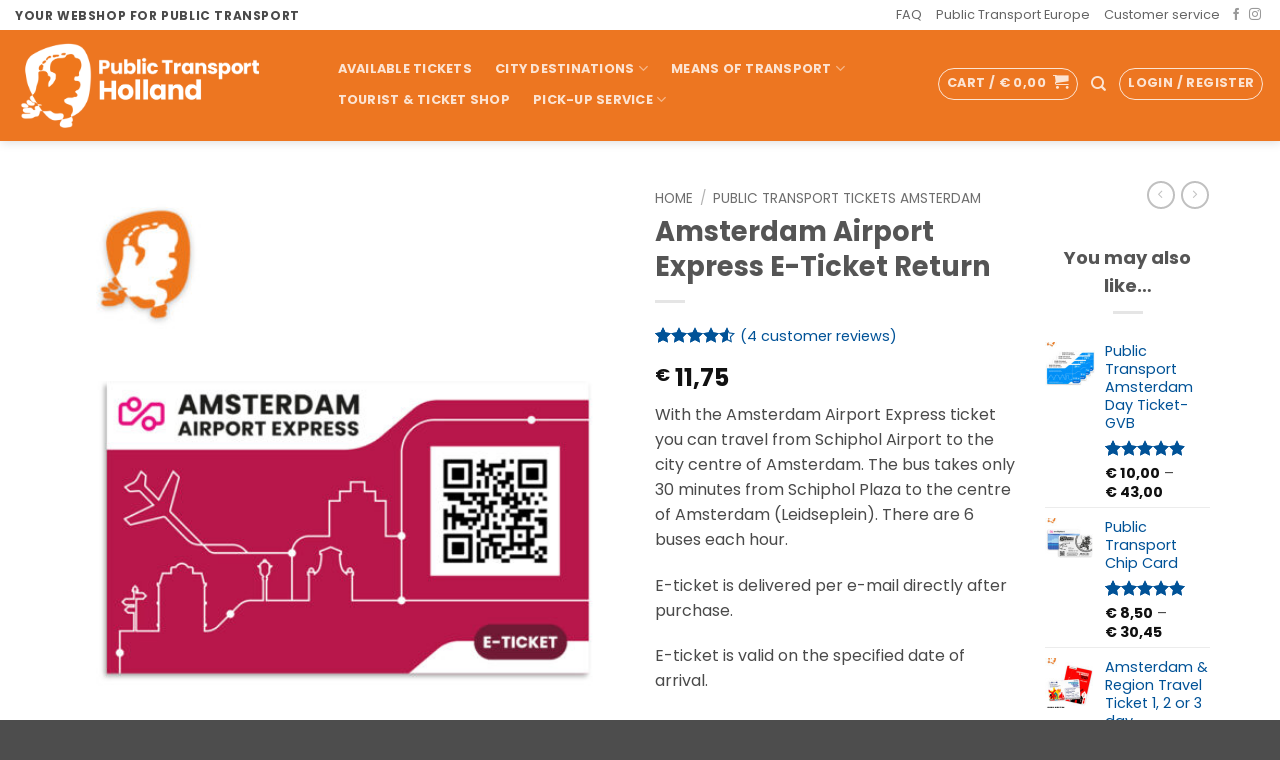

--- FILE ---
content_type: text/css
request_url: https://www.public-transport-holland.com/wp-content/cache/min/1/wp-content/plugins/chipbizz-nalverbinding/admin/css/style.css?ver=1768315612
body_size: 135
content:
div.note{width:80%;padding:6px}div.note-green{border:1px dashed #06ce1d;margin:10px 0 10px 0}div.note-red{border:1px dashed #ff0543;margin:10px 0 10px 0}form.cb-boa-settings tr{line-height:2.8em}form.cb-boa-settings input[type="text"],form.cb-boa-settings input[type="password"]{width:250px}table.admin-status{border-spacing:0;text-align:left}table.admin-status th,table.admin-status td{padding:10px 60px 10px 0}table.admin-status .column-plugin-naam{width:320px}